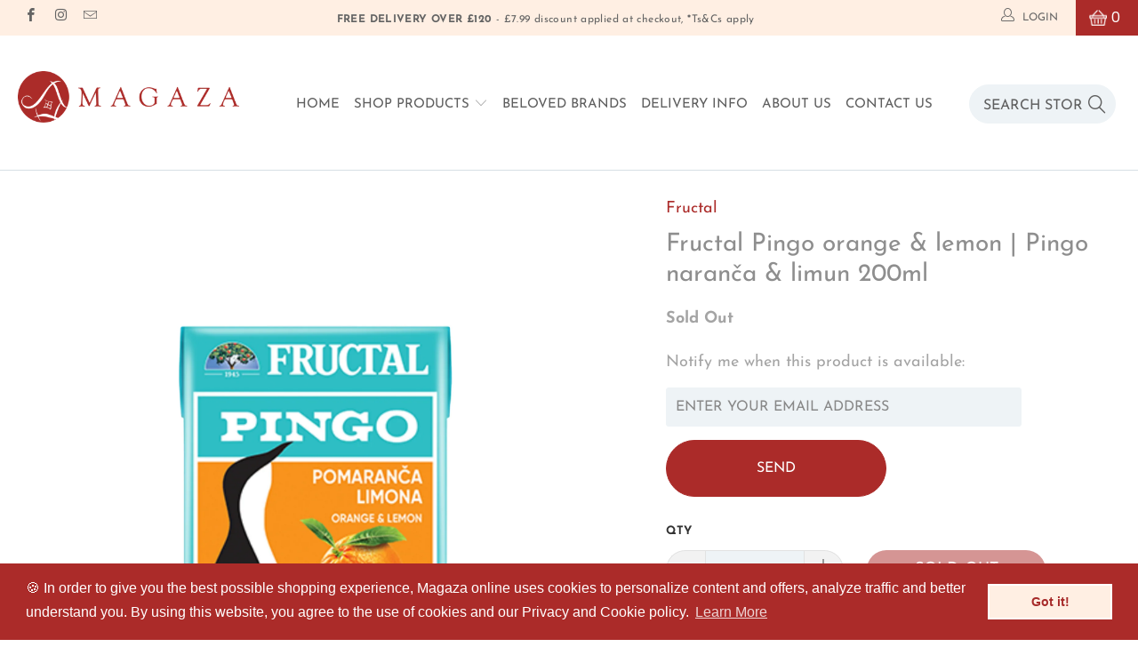

--- FILE ---
content_type: text/css
request_url: https://www.magazaonline.co.uk/cdn/shop/t/22/assets/custom.scss.css?v=136394784442421508421624580970
body_size: 4666
content:
.mg-flex{display:flex!important;align-content:center;justify-content:center}h2,h2.title{color:#8e8e8e;font-family:Josefin Sans;font-size:28px;line-height:34px;margin:0 0 24px}p{color:#a4a4a4;font-family:Josefin Sans;font-size:18px;line-height:26px;text-align:left}.mg-btn,.load-more .load-more__btn,input[type=submit].action_button,.caption-content .action_button{color:#fff!important;font-family:Josefin Sans;font-size:16px;line-height:1.4;padding:5px 7px;text-align:center;max-width:248px;min-width:248px;background-color:#ab2b29!important;border-color:#ab2b29;min-height:64px;-webkit-transition:all .3s ease-in-out;-moz-transition:all .3s ease-in-out;-o-transition:all .3s ease-in-out;transition:all .3s ease-in-out;-webkit-border-radius:50px!important;-moz-border-radius:50px!important;-o-border-radius:50px!important;border-radius:50px!important}.mg-btn:hover,.mg-btn:focus,.mg-btn:active,.load-more .load-more__btn:hover,.load-more .load-more__btn:focus,.load-more .load-more__btn:active,input[type=submit].action_button:hover,input[type=submit].action_button:focus,input[type=submit].action_button:active,.caption-content .action_button:hover,.caption-content .action_button:focus,.caption-content .action_button:active{background-color:transparent!important;color:#ab2b29!important;-webkit-transition:all .3s ease-in-out;-moz-transition:all .3s ease-in-out;-o-transition:all .3s ease-in-out;transition:all .3s ease-in-out}.mega-menu-1 .dropdown_column ul.dropdown_title{columns:1;-webkit-columns:1;-moz-columns:1}.mega-menu-1 .dropdown_column ul{columns:2;-webkit-columns:2;-moz-columns:2}.mega-menu-1 .dropdown_column ul li a,.mega-menu-1 .dropdown_column ul li a :hover{text-transform:uppercase}.mega-menu-1 .dropdown_column ul li a.new-red,.sidebar .toggle_list li a.new-red{color:#ae2a2b}.search_form input,.search_form input:active,.search_form input:focus,input[type=text],input[type=password],input[type=email],input[type=search],input[type=url],input[type=tel],input[type=number],input[type=date],input[type=month],input[type=week],input[type=time],input[type=range],input[type=color],select,textarea{color:#979797;font-family:Josefin Sans;font-size:16px;line-height:19px;background-color:#eef3f6;text-transform:uppercase;border-color:#eef3f6}.search_form input,.search_form input:active,.search_form input:focus{border-radius:24px;padding-top:3px}.main_nav_wrapper{border-bottom:1px solid #D6DFE4}.promo_banner__content p{margin:0;color:#646464!important;font-family:Josefin Sans!important;font-size:12px!important;padding:14px 0 11px 90px;letter-spacing:.38px;line-height:1.4!important;text-align:center}.sticky_nav--stick .nav a.mini_cart{height:93px!important}.sticky_nav--stick .nav ul.menu{padding-top:20px!important;padding-bottom:20px!important}.mini_cart:before{display:none}.mini_cart img{width:20px}.mini_cart .cart_count{color:#fff!important;font-family:Poppins;font-size:16px;letter-spacing:-.05px;line-height:25px;text-align:center}.cart_container.active_link .mini_cart,.cart_container.active_link .mini_cart span{background-color:#ab2c2a;color:#fff!important}.icon-user{display:flex;justify-content:center;align-items:center}.icon-user .top_bar a span{padding-bottom:0;padding-top:5px;height:auto;min-height:auto;padding-left:15px}.menu a.top_link,.menu a.dropdown_link{color:#5e5e5e;font-family:Josefin Sans;font-size:16px;line-height:normal;padding-top:17px}.vertical-menu{display:inline-block}.nav ul.menu{display:flex;align-items:center;justify-content:flex-end}.search-submit{top:12px}.logo-align--left .menu li.search_container{margin-left:31px}footer{padding:50px 0!important}footer h6{margin-bottom:16px!important}footer div.container{max-width:1510px}footer a,footer a:visited,footer p{color:#5e5e5e;font-family:Josefin Sans;font-size:16px;line-height:30px;text-transform:uppercase}footer li{margin-bottom:5px}footer p,footer a,footer li{line-height:1.2em}.footer a:hover,.footer a:active{color:#ab2b29!important}.mg-ftr-credit{max-width:100%;margin:0 auto;padding:0 2%;background-color:#fff}.mg-ftr-credit p,.mg-ftr-credit a{color:#a4a4a4;font-family:Josefin Sans;font-size:18px;line-height:26px}.mg-ftr-credit a:hover{color:#ab2c2a}.mg-ftr-credit .footer_credits{margin:0;border:0}.customers-login .feature_divider,.customers-register .feature_divider,.page-contact .feature_divider{display:none}.customers-login .collection_nav,.customers-register .collection_nav,.page-contact .collection_nav{margin-bottom:0!important}.customers-login input[type=submit].action_button,.customers-register input[type=submit].action_button,.page-contact input[type=submit].action_button{margin-top:35px}.customers-login .collection_nav h1,.customers-login h1,.customers-register .collection_nav h1,.customers-register h1,.page-contact .collection_nav h1,.page-contact h1{color:#8e8e8e;font-family:Josefin Sans;font-size:28px;line-height:34px;text-align:center;margin-bottom:40px;margin-top:60px}.customers-login form label,.customers-register form label,.page-contact form label{display:none}.customers-login .acceptsMarketing,.customers-register .acceptsMarketing,.page-contact .acceptsMarketing{display:flex;justify-content:center;align-items:center}.customers-login .acceptsMarketing label,.customers-register .acceptsMarketing label,.page-contact .acceptsMarketing label{display:inline-block;margin-bottom:0;line-height:normal;height:auto;color:#a4a4a4}.customers-login .acceptsMarketing input,.customers-register .acceptsMarketing input,.page-contact .acceptsMarketing input{height:auto;min-height:auto!important}.customers-login #create_customer,.customers-login #login_form,.customers-login #contact_form,.customers-register #create_customer,.customers-register #login_form,.customers-register #contact_form,.page-contact #create_customer,.page-contact #login_form,.page-contact #contact_form{width:620px;margin:0 auto 124px;left:0;right:0;float:none;display:table}.customers-login #create_customer .twelve,.customers-login #login_form .twelve,.customers-login #contact_form .twelve,.customers-register #create_customer .twelve,.customers-register #login_form .twelve,.customers-register #contact_form .twelve,.page-contact #create_customer .twelve,.page-contact #login_form .twelve,.page-contact #contact_form .twelve{display:block;max-width:100%;width:100%}.customers-login #create_customer input,.customers-login #create_customer textarea,.customers-login #login_form input,.customers-login #login_form textarea,.customers-login #contact_form input,.customers-login #contact_form textarea,.customers-register #create_customer input,.customers-register #create_customer textarea,.customers-register #login_form input,.customers-register #login_form textarea,.customers-register #contact_form input,.customers-register #contact_form textarea,.page-contact #create_customer input,.page-contact #create_customer textarea,.page-contact #login_form input,.page-contact #login_form textarea,.page-contact #contact_form input,.page-contact #contact_form textarea{color:#979797;text-align:center;font-family:Josefin Sans;font-size:16px;line-height:19px;background-color:#eef3f6;text-transform:none;padding:20px;min-height:64px;max-height:64px;-webkit-border-radius:7px;-moz-border-radius:7px;-o-border-radius:7px;border-radius:7px}.customers-login #create_customer input.btn,.customers-login #login_form input.btn,.customers-login #contact_form input.btn,.customers-register #create_customer input.btn,.customers-register #login_form input.btn,.customers-register #contact_form input.btn,.page-contact #create_customer input.btn,.page-contact #login_form input.btn,.page-contact #contact_form input.btn{text-transform:uppercase}.customers-login #create_customer textarea,.customers-login #login_form textarea,.customers-login #contact_form textarea,.customers-register #create_customer textarea,.customers-register #login_form textarea,.customers-register #contact_form textarea,.page-contact #create_customer textarea,.page-contact #login_form textarea,.page-contact #contact_form textarea{min-height:134px;resize:vertical;max-height:unset}.customers-login .mg-flx,.customers-register .mg-flx,.page-contact .mg-flx{margin:20px 0 0}.page-contact .offset-by-five,.customers-register .offset-by-five{width:100%!important;position:unset}.mg-forgot-newlink{display:flex;margin:0 auto;flex-direction:column;align-items:center;justify-content:center}.mg-forgot-newlink .mg-signup-field{margin:0;padding:0!important}.mg-forgot-newlink p,.mg-forgot-newlink a{color:#a4a4a4;font-family:Josefin Sans;font-size:16px;line-height:22px;text-align:center}.mg-forgot-newlink a:hover{color:#ab2c2a}.mg-reg-link{display:flex;align-items:center;justify-content:center;float:none;margin-top:10px}.mg-reg-link a{color:#a4a4a4}.mg-reg-link a:hover{color:#ab2b29}.customers-login #login_form{margin-bottom:45px}.detail-sections{padding:84px 0}.detail-sections .page-divider{display:none}.detail-sections .featured_text{max-width:817px;margin:0 auto}.detail-sections .description p{text-align:left}.detail-sections .collection_title{color:#ab2b29;text-align:left;font-family:Lora;font-size:34px;font-weight:700;line-height:43px;margin-bottom:24px}.detail-sections .container{max-width:1510px;margin:0 auto}.detail-sections .text-align--right{margin-right:0}.detail-sections .text-align--left{margin-left:0}.detail-sections .homepage_content p{text-align:center}#shopify-section-page-details-template .featured-link--section{margin-bottom:0!important;margin-top:7%!important}.blog .blog-title,.blog h1,.cart .blog-title,.cart h1{color:#8e8e8e;font-family:Josefin Sans;font-size:28px;line-height:1.2;padding:0;margin:50px 0 40px;float:none;text-align:center}.blog .twelve,.cart .twelve{width:100%;display:flex;justify-content:center;align-items:center;margin-right:auto;margin-left:auto}.blog .container{max-width:1838px}.mg-blog-box .blog_meta{margin:15px 0 6px}.mg-blog-box .blog_meta span{color:#dadada;font-family:Josefin Sans;font-size:14px;line-height:26px}.mg-blog-box h2 a{color:#5e5e5e;font-family:Josefin Sans;font-size:18px;line-height:22px}.mg-blog-box h2 a:hover{color:#ac2b29}.mg-blog-box .excerpt{margin:10px 0 15px}.mg-blog-box .excerpt span{color:#a4a4a4;font-family:Josefin Sans;font-size:18px;line-height:26px}.mg-blog-box a.mg-read-more-link{color:#e5e5e5}.mg-blog-box a.mg-read-more-link:hover{color:#ac2b29}.mg-blog-cover{display:flex;justify-content:flex-start;align-items:flex-start;flex-wrap:wrap}.mg-blog-cover br{display:none}.mg-blog-cover .mg-blog-box{flex:0 0 30%;margin:0 88px 40px 0!important;width:100%;float:none;display:inline-block}.mg-blog-cover .mg-blog-box:nth-child(3n){margin-right:0!important}.mg-blog-cover .mg-blg-img{display:inline-block;min-height:340px;max-height:340px;height:100%}.paginate{margin:20px 0 50px}.paginate .page a,.paginate .current,.paginate a.tag{line-height:1.4;padding:.5rem 1rem .4rem}.paginate .icon-right-arrow:before,.paginate .icon-left-arrow:before{font-size:14px;font-weight:700}.block__featured_collection h2.title{color:#8e8e8e;font-family:Josefin Sans;font-size:16px;line-height:19px;margin:0}.block__featured_collection .feature_divider{display:none}.cart_content_info h3 a,.prd_detail_info h3 a{opacity:.74;color:#000;font-family:Josefin Sans;font-size:20px;letter-spacing:-.14px;line-height:24px}.cart_content_info span,.prd_detail_info span{font-family:Josefin Sans;font-size:18px}.cart_content_info .modal_price .money,.prd_detail_info .modal_price .money{color:#ab2b29;font-family:Josefin Sans;font-size:17px;letter-spacing:.27px;line-height:20px}.cart_content_info{padding-left:20px}.caption .headline{color:#ab2b29;font-family:Lora;font-size:80px;font-weight:700;line-height:102px}.caption .subtitle p{color:#787878;font-family:Josefin Sans;font-size:24px;font-weight:300;line-height:29px}.caption .action_button{height:auto;min-height:auto;padding:20px 15px;line-height:normal}.caption .caption-content{max-width:55%}.slideshow-section .flickity-page-dots .dot{width:48px;border-radius:4px;background-color:#e0e3e6;margin-right:5px;height:8px;opacity:1!important}.slideshow-section .flickity-page-dots .is-selected{background-color:#ab2b29;opacity:1}.transparentBackground--false .flickity-prev-next-button .arrow{fill:#ab2c2a}.featured-collection-section .title,.product-wrap .title,.related-products__title .title{margin:30px 0 0!important;font-size:18px;text-align:center}.featured-collection-section .product-details .money,.product-wrap .product-details .money,.related-products__title .product-details .money{color:#ab2b29;font-family:Lora;font-size:20px;line-height:25px;text-align:left;font-weight:400}.featured-collection-section .product-details .price,.product-wrap .product-details .price,.related-products__title .product-details .price{text-align:left}.featured-collection-section .product-details .thumbnail-overlay,.product-wrap .product-details .thumbnail-overlay,.related-products__title .product-details .thumbnail-overlay{background-color:#f4f5f7}.featured-collection-section .product-details .title,.product-wrap .product-details .title,.related-products__title .product-details .title{text-align:left;color:#8e8e8e;font-family:Josefin Sans;font-size:18px;line-height:22px;text-transform:unset;margin:10px 0!important}.featured-collection-section .feature_divider,.product-wrap .feature_divider,.related-products__title .feature_divider{display:none}.related-products__title .title{margin:30px 0!important}.featured-promotions-section{background-color:#ffefe3;padding:65px 0 55px}.featured-promotions-section .feature-wrap{transform:unset!important;width:auto!important;left:unset!important;padding:6px 15px!important;background-color:#ab2b29;top:unset!important;bottom:40px}.featured-promotions-section .feature-wrap .title{color:#fff;margin:0;font-family:Lora;font-size:38px;font-weight:700;line-height:61px;text-align:right}.featured-promotions-section .feature-wrap .title:after{display:none!important}.featured-promotions-section .description p{color:#fff}.featured-promotions-section .featured-promotions{padding:0}.featured-promotions-section .feature-overlay{background-color:transparent!important}.featured-promotions-section .feature-section{margin:0 10px 20px}.featured-collection-section .title{color:#ab2b29}.page-details-section p{color:#a4a4a4;font-family:Josefin Sans;font-size:18px;line-height:26px}.page-details-section .detail-section-newsletter input{background-color:#eef3f6;border-radius:32px;color:#cacaca;font-family:Josefin Sans;font-size:16px;padding:15px 20px;height:auto;margin:0;min-height:64px;line-height:normal;min-width:393px;flex:0 0 auto}.page-details-section .detail-section-newsletter input[type=submit]{min-width:248px;margin-left:14px}.page-details-section .featured-link--section{margin-bottom:0!important}.page-details-section .info{width:100%}.page-details-section .contact-form{margin:40px 0}.page-details-section .social_icons{padding:0}.page-details-section .social_icons a{color:#a4a4a4}.page-details-section .social_icons a:hover{color:#ab2b29}.collection .thumbnail{margin-bottom:45px}.collection .load-more .load-more__btn{margin-bottom:35px}.product h1.product_name{color:#8e8e8e;font-family:Josefin Sans;font-size:28px;line-height:34px}.product .modal_price .money{color:#ab2b29;font-family:Lora;font-size:30px;line-height:38px}.product .modal_price .was_price{color:#a4a4a4;font-family:Josefin Sans;font-size:18px;line-height:26px}.product .prd_desc_label{color:#5e5e5e;font-family:Josefin Sans;font-size:18px;line-height:22px}.product p{color:#a4a4a4;font-family:Josefin Sans;font-size:18px;line-height:26px}.product .prd_detail_info{padding-left:30px}.product .product_form{max-width:unset}.product .product_form .purchase-details__buttons{display:inline-flex;max-width:unset;width:auto;flex:auto;margin-top:30px}.product .purchase-details__quantity{margin-right:20px;width:40%}.product .purchase-details{margin:25px 0 30px}.cart h1{margin-bottom:50px}.cart .action_button{margin-top:30px}.cart .secondary_button{text-decoration:underline;text-underline-position:under;border:0;padding:5px 0 10px;text-transform:uppercase;color:#ab2b29;font-family:Lora;font-size:14px;letter-spacing:3px;line-height:18px;text-align:center}.cart .subtotal p{color:#000;font-family:Josefin Sans;font-size:20px;letter-spacing:-.14px;line-height:24px}.cart .cart_savings span{opacity:.64;color:#000;font-family:Josefin Sans;font-size:17px;letter-spacing:-.24px;line-height:30px}.cart .eleven .section,.cart__blocks{margin-bottom:30px}.prd-share-sclcover{display:flex;align-items:center;justify-content:space-between}.prd-share-sclcover label{color:#5e5e5e;font-family:Josefin Sans;font-size:18px;line-height:22px}.prd-share-sclcover .social_buttons{margin:0;padding:0;border:0}.out-of-stock-text .prd_live_stock.out-stock-option{margin-bottom:12px;max-width:152px}.prd_live_stock{display:none!important;align-items:center;justify-content:flex-start;height:60px;border:1px solid #E9E9E9;background-color:#f7f7f7;margin-right:25px}.prd_live_stock .prd_live_stock_icon{width:48px;background-color:#63ab29;height:100%;display:flex;align-items:center;justify-content:center;font-size:33px;color:#fff;padding:6px 0 0}.prd_live_stock .prd_live_stock_icon.error{background-color:red}.prd_live_stock .prd_live_stock_txt{margin:0;padding:0 10px;color:#5e5e5e;font-family:Josefin Sans;font-size:14px;line-height:18px}.prd_wait_box{display:flex;align-items:center;justify-content:flex-start;margin:0 0 30px}.prd_wait_box .ord_clock_icon{line-height:normal}.prd_wait_box .ord_clock_icon img{width:18px}.prd_wait_box p{margin:0;display:flex;align-items:center}.prd_wait_box span{color:#ab2b29;font-family:Josefin Sans;font-size:18px;line-height:26px;margin-right:12px;display:inline-block}.prd_wait_box a{color:#a4a4a4;font-family:Josefin Sans;font-size:18px;line-height:26px;text-decoration:underline}.js-recently-viewed .products-slider{position:relative;max-width:1510px}.mg-contct-detail{border-top:1px solid #D6DFE4;padding-top:60px}.mg-contct-detail h4,.mg-contct-detail p{color:#8e8e8e;font-family:Josefin Sans;font-size:18px;line-height:28px;text-align:center;padding:0;margin:0;text-transform:uppercase}.mg-contct-detail h4{font-size:22px;color:#ab2b29;margin-bottom:10px}.mg-contct-detail .mg-contact-wrap{display:flex;align-items:flex-start;justify-content:space-between;flex-wrap:wrap;margin:56px auto;max-width:682px}.mg-contct-detail .mg-contact-left{flex:0 0 auto}.mg-contct-detail .mg-cnt-icon{margin-right:18px;display:inline-block}.mg-contct-detail .mg-cnt-icon img{width:21px}.mg-contct-detail .mg-cnt-mob-icon img{width:12px}.mg-contct-detail .mg-contact-right{flex:0 0 auto}.mg-contct-detail a{color:#a4a4a4;font-family:Josefin Sans;font-size:18px;line-height:26px;display:flex;align-items:center;line-height:normal;margin-top:15px}.mg-contct-detail label{color:#5e5e5e;font-family:Josefin Sans;font-size:18px;line-height:22px;margin-bottom:20px}.collection .sidebar__collection-filter input[type=checkbox]{display:inline}.collection .sidebar-wrap{border-color:transparent}.quick-shop .purchase-details__buttons.purchase-details__spb--false{margin-top:20px}.newsletter-popup .newsletter-popup__content .newsletter-info .newsletter #contact_form{margin:0 auto;width:100%}.newsletter-popup .newsletter-popup__content .newsletter-info .newsletter #contact_form .input-row{text-align:center;justify-content:center}.newsletter-popup .newsletter-popup__content .newsletter-info .newsletter #contact_form .input-row input{width:100%;float:none;display:block;flex:0 0 100%;min-height:64px;max-height:64px;text-align:center}.newsletter-popup .newsletter-popup__content .newsletter-info .newsletter #contact_form .input-row .action_button{float:none;width:100%;max-width:248px;display:block;margin-top:0}@media only screen and (max-width: 1850px){.blog .feature_divider{display:none}.mg-blog-cover .mg-blog-box{margin-right:78px!important}}@media only screen and (max-width: 1699px){.mg-blog-cover .mg-blog-box{margin:0 26px 20px!important}.mg-blog-cover .mg-blog-box:nth-child(3n){margin-right:26px!important}}@media only screen and (max-width: 1645px){.nav ul.menu li{padding-left:8px;padding-right:8px}}@media only screen and (max-width: 1599px){.mg-blog-cover .mg-blog-box{flex:0 0 29%}.page-details-section .detail-section-newsletter .input-row{flex-wrap:unset}.caption .headline{font-size:50px;line-height:1}.caption .subtitle p{font-size:20px;line-height:1.3;margin-bottom:5px}.homepage-slideshow .flickity-page-dots,.testimonial-section .flickity-page-dots{bottom:8px}}@media only screen and (max-width: 1500px){.main_nav_wrapper .main_nav div.logo a{padding-top:40px}}@media only screen and (max-width: 1461px){.menu a.top_link,.menu a.dropdown_link{font-size:15px}.nav ul.menu li{padding-left:5px;padding-right:5px}}@media only screen and (max-width: 1279px){.blog .blog-title,.blog h1{margin:20px 0 40px}.mg-blog-cover .mg-blog-box{flex:0 0 44%}.collection-template-section .container{width:100%;padding-left:20px;padding-right:20px}.product .prd_detail_info{padding-left:10px}.product h1.product_name{font-size:24px}.product .money{font-size:22px}.product .feature_divider{display:none}.product .purchase-details .purchase-details__buttons{margin-top:30px;margin-left:0}.prd_wait_box{flex-wrap:wrap;margin:20px 0 30px}.prd_wait_box p,.prd_wait_box a{flex:0 0 100%}.prd_wait_box p{margin-bottom:10px}.caption .headline{font-size:30px;line-height:1}.caption .subtitle p{font-size:18px}.caption .action_button{padding:15px 25px;max-width:unset;min-width:auto;width:auto!important}.featured-promotions-section .feature-wrap .title{font-size:23px;line-height:1.8}.menu-position--inline div.logo{padding-right:15px}.sticky_nav div.logo img{width:100%}.featured-promotions-section .feature-wrap{bottom:20px}.featured-promotions-section .description p{margin-bottom:0!important}.page-details-section .detail-section-newsletter .input-row{flex-wrap:wrap}#contact_form .action_button.sign_up{margin-top:20px;margin-left:0}.detail-sections .collection_title{font-size:28px;margin-bottom:4px}.page-details-section .contact-form{margin:20px 0}.page-details-section .detail-section-newsletter input{min-height:54px}.page-details-section p{font-size:16px;line-height:1.4}.logo-align--left .menu li.search_container{width:19%;margin-left:0}.sticky_nav--stick .nav ul.menu{padding-top:38px!important;padding-bottom:8px!important}.sticky_nav--stick .main_nav_wrapper .main_nav div.logo a{padding-top:25px}.sticky_nav--stick .main_nav div.logo a{padding-bottom:20px;padding-top:29px}.menu a.top_link,.menu a.dropdown_link{font-size:13px}.nav ul.menu{margin-left:0}.main_nav_wrapper .nav{width:82%}.main_nav_wrapper div.logo{width:18%}.nav ul.menu li{padding-left:3px;padding-right:3px}.main_nav_wrapper .nav ul.menu{padding-top:37px;padding-bottom:34px}.search_form input{font-size:11px}.search-submit{font-size:15px;right:14px}}@media only screen and (max-width: 1023px){.page-contact .contact-section .offset-by-three{left:0;right:0;width:100%}#recover-password{text-align:center}#recover-password .six{width:550px;margin:auto!important;left:0;right:0;max-width:550px;text-align:center;float:none;display:inline-block;position:unset}#recover-password p{text-align:center}#recover-password h4,#recover-password .h4{font-size:16px;text-align:center}.cart h1{margin:0 0 20px}.cart .secondary_button{margin:0}.cart__blocks{margin-top:0}.mg-blog-cover .mg-blog-box{flex:0 0 45%;margin:0 15px 20px!important}.blog .paginate{margin:20px 0}footer{padding:0!important}.standard--width .image-align--right .featured-link--margin,.standard--width .featured-link--half,.standard--width .featured-link--margin{width:100%!important}.page-details-section .info{padding-left:0!important}#shopify-section-page-details-template .featured-link--section{margin-top:20px!important}.product .product_gallery_nav{display:none}.product .prd_detail_info{padding-left:0;margin:0}.product .modal_price .money{font-size:22px;line-height:1.2}.prd_wait_box p,.prd_wait_box a{flex:0 0 40%}.caption .action_button{padding:0;color:#ab2b29!important;background-color:transparent!important;border:0!important;text-decoration:underline;margin-top:5px}#contact_form input.sign_up[type=submit]{margin:20px auto 0}.social-icon-no-js,.social-icon-no-js p{text-align:center}.detail-sections{padding:0}}@media only screen and (max-width: 1019px){.menu a.top_link,.menu a.dropdown_link{font-size:12px}}@media only screen and (max-width: 798px){.promo_banner__content p{padding:14px 0 11px}}@media only screen and (max-width: 767px){.container{width:100%;max-width:100%;padding-right:20px!important;padding-left:20px!important}.customers-login #create_customer,.customers-login #login_form,.customers-login #contact_form,.customers-register #create_customer,.customers-register #login_form,.customers-register #contact_form,.page-contact #create_customer,.page-contact #login_form,.page-contact #contact_form{width:100%;margin:0 auto 34px}.customers-login .collection_nav h1,.customers-login h1,.customers-register .collection_nav h1,.customers-register h1,.page-contact .collection_nav h1,.page-contact h1{margin-top:15px;font-size:24px}.page-contact .contact-section .offset-by-three{width:auto}.top_bar a.mini_cart span{color:#fff!important}.mg-contct-detail .mg-contact-left,.mg-contct-detail .mg-contact-right{flex:0 0 100%}.mg-contct-detail{max-width:100%;padding:50px 20px 10px}.customers-login #create_customer,.customers-login #login_form,.customers-login #contact_form,.customers-register #create_customer,.customers-register #login_form,.customers-register #contact_form,.page-contact #create_customer,.page-contact #login_form,.page-contact #contact_form{margin:0 auto 14px}.mg-contct-detail a,.mg-contct-detail label{justify-content:center;text-align:center}.mg-contct-detail .mg-contact-wrap{margin:36px auto}.mg-contct-detail .mg-contact-left{margin-bottom:36px}.mg-forgot-newlink{margin-bottom:20px}.customers-register .offset-by-five{margin:0}#recover-password .six{width:100%}.blog .blog-title,.blog h1,.cart .blog-title,.cart h1{font-size:24px}.cart_content_info h3 a,.prd_detail_info h3 a{font-size:18px}.cart_content_info{padding-left:10px}.mg-blog-cover .mg-blog-box{flex:0 0 100%;margin:0 0 20px!important}.blog .blog-title,.blog h1{margin:0 0 20px}.blog-section h2{font-size:23px}.mg-blog-box .excerpt span{font-size:16px}.mg-blog-box h2 a{font-size:17px}.detail-sections{padding:24px 0}.page-details h2,.page-details h2.title{font-size:24px}.page-details p{font-size:16px;line-height:24px}.page-details-section .info{padding:15px 0!important}.detail-sections .collection_title{margin-bottom:14px}.detail-sections .collection_title{font-size:28px;line-height:1.4}.detail-sections .description{margin:0!important}.sidebar-block h4.toggle{font-size:90%;padding:6px 0}.sidebar__collection-filter label{font-size:16px}#header a.mobile_logo img{max-width:90px}.js-recently-viewed-product .product-details .title{font-size:16px}.js-recently-viewed-product .product-details .money{font-size:14px}.prd_wait_box p,.prd_wait_box a{flex:0 0 100%}.product p{font-size:16px;line-height:1.4}.caption .caption-content{max-width:100%;text-align:center}.caption .subtitle p,.caption .headline{text-align:center}.homepage-slideshow .flickity-page-dots,.testimonial-section .flickity-page-dots{bottom:-2px}.caption .headline{font-size:24px}.page-details-section .detail-section-newsletter input{min-width:100%}.caption .subtitle{margin-bottom:8px}}@media only screen and (max-width: 424px){.customers-login .collection_nav h1,.customers-login h1,.customers-register .collection_nav h1,.customers-register h1,.page-contact .collection_nav h1,.page-contact h1{margin-top:5px;font-size:24px;margin-bottom:30px}.customers-login #create_customer input,.customers-login #create_customer textarea,.customers-login #login_form input,.customers-login #login_form textarea,.customers-login #contact_form input,.customers-login #contact_form textarea,.customers-register #create_customer input,.customers-register #create_customer textarea,.customers-register #login_form input,.customers-register #login_form textarea,.customers-register #contact_form input,.customers-register #contact_form textarea,.page-contact #create_customer input,.page-contact #create_customer textarea,.page-contact #login_form input,.page-contact #login_form textarea,.page-contact #contact_form input,.page-contact #contact_form textarea{min-height:54px;max-height:54px;padding:13px 10px;font-size:14px}.customers-login #create_customer textarea,.page-contact #contact_form textarea{min-height:100px;max-height:unset}.customers-login input[type=submit].action_button,.customers-register input[type=submit].action_button,.page-contact input[type=submit].action_button{margin-top:25px}.mg-contct-detail p{font-size:14px}.blog .blog-title,.blog h1,.cart .blog-title,.cart h1{font-size:20px}.collection .thumbnail{margin-bottom:15px}.mg-btn,.load-more .load-more__btn,input[type=submit].action_button,.caption-content .action_button{min-height:50px}.prd-share-sclcover label{display:none}.featured-promotions .feature-section.title-overlay-true .title{font-size:20px;line-height:1.2;margin:0!important}.page-details-section .detail-section-newsletter input{font-size:12px}.detail-sections .collection_title{font-size:24px}.featured-promotions-section .description p{font-size:14px}.featured-collection-section .title,.product-wrap .title,.related-products__title .title{margin:10px 0 0!important}}@media only screen and (max-width: 374px){.featured-collection-section .product-details .title,.product-wrap .product-details .title,.related-products__title .product-details .title{font-size:14px;line-height:1.2;margin:0 0 5px!important}.featured-collection-section .product-details .money,.product-wrap .product-details .money,.related-products__title .product-details .money{font-size:15px}.product h1.product_name{font-size:20px;line-height:1.5;margin-bottom:7px}.product_gallery{padding-bottom:20px}.product p{margin:0}.product .prd_desc_label{font-size:16px}.prd_live_stock{margin-right:5px}.product .purchase-details__quantity{margin-right:0;margin-top:10px}.product .purchase-details .purchase-details__buttons{margin-top:10px;margin-left:0}.share-btn{margin-right:2px}}.footer .footer-menu-wrap .footer_content span.right.icon-down-arrow,.footer .footer-menu-wrap .footer_menu span.right.icon-down-arrow{display:none}.footer .footer-menu-wrap .footer_content .toggle_content,.footer .footer-menu-wrap .footer_menu .toggle_content{display:block}.product-accordion-item{overflow-x:hidden}.product-accordion-heading{background:#ab2b29;color:#fff;display:inline-block;line-height:1;padding:8px 8px 4px;position:relative;cursor:pointer;font-size:14px}.product-accordion-heading:before{content:"";position:absolute;top:50%;transform:translateY(-50%);left:0;right:-9999em;height:1px;background:#ab2b29;z-index:-1}.product-accordion-content p{color:#000}.prd-AccordionItem_TableCellHeading{font-weight:400}.product-accordion-item table th,.product-accordion-item table td{padding:14px 10px 10px}#recover_email input[type=email]{text-transform:none}.login-subheading{width:100%;max-width:620px;margin:0 auto}.page-contact #contact_form input[type=submit]{text-transform:uppercase}
/*# sourceMappingURL=/cdn/shop/t/22/assets/custom.scss.css.map?v=136394784442421508421624580970 */


--- FILE ---
content_type: text/javascript
request_url: https://www.magazaonline.co.uk/cdn/shop/t/22/assets/booster.js?v=182003219741317467361623938938
body_size: 11461
content:
(function(I,F){typeof window[function(){var K="s",N="port",w="ex";return w+N+K}()]=="object"&&typeof window.module!="undefined"?window.module.exports=F():function(){var ci="on",_="i",c="t",m="func";return m+c+_+ci}()==typeof window.define&&window[function(){var y="e",g="fin",C="de";return C+g+y}()][function(){var Ic="d",Us="m",h="a";return h+Us+Ic}()]?window.define(F):I.baMet=F()})(this,function(){function I(){return X.urlPrefix+X.baEvsUrl}function F(I2){return Object[function(){var hh="eys",RT="k";return RT+hh}()](I2)[function(){var q="h",CL="gt",o="n",y="e",re="l";return re+y+o+CL+q}()]===0}function E(){return(X[function(){var c="acon",aK="useBe";return aK+c}()]||X[function(){var Jv="lyNow",v="app";return v+Jv}()])&&F(X[function(){var bd="s",L="der",QG="hea";return QG+L+bd}()])&&t&&function(){var kr="ed",m="in",Y="ndef",C="u";return C+Y+m+kr}()!=typeof window.navigator.sendBeacon&&!X[function(){var o="ls",$Jt="a",jS="ti",wx="eden",Q0="withCr";return Q0+wx+jS+$Jt+o}()]}function U(){for(var I2;I2=bY.shift();)I2();kH=!0}function l(I2){kH?I2():bY.push(I2)}function s(I2,F2){var E2=I2.matches||I2.matchesSelector||I2[function(){var G="Selector",Xn="mozMatches";return Xn+G}()]||I2.msMatchesSelector||I2[function(){var jH="ctor",q="ele",o="chesS",n="Mat",XW="o";return XW+n+o+q+jH}()]||I2[function(){var zU="r",A0="lecto",f="tchesSe",_J="webkitMa";return _J+f+A0+zU}()];return E2?E2[function(){var v="y",nY="pl",gF="ap";return gF+nY+v}()](I2,[F2]):(oB[function(){var xi="g",Cv="o",Ix="l";return Ix+Cv+xi}()]("Unable to match"),!1)}function D(I2,F2){var E2=[];for(window[function(){var DC="J";return DC}()]=0;window.J<F2[function(){var RO="s",$="tem",ud="i";return ud+$+RO}()][function(){var c="h",T$="gt",FV="en",lm="l";return lm+FV+T$+c}()];window[function(){var w="J";return w}()]++){var U2=F2.items[window[function(){var y4="J";return y4}()]];E2.push({id:U2[function(){var o="d",a="i";return a+o}()],properties:U2.properties,quantity:U2.quantity,variant_id:U2.variant_id,product_id:U2[function(){var k="d",Ee="ct_i",h2="u",e5="od",xy="pr";return xy+e5+h2+Ee+k}()],final_price:U2[function(){var i8="_price",C="l",f="na",xz="i",CR="f";return CR+xz+f+C+i8}()],image:U2[function(){var yj="age",jH="im";return jH+yj}()],handle:U2.handle,title:U2[function(){var Y="e",P="l",ca="tit";return ca+P+Y}()]})}return{token:I2,total_price:F2.total_price,items:E2,currency:F2.currency}}function O(I2){oB[function(){var LJ="g",a="o",zOu="l";return zOu+a+LJ}()](I2),I2[function(){var W="l",N3="r",DD="_u";return DD+N3+W}()].indexOf(function(){var uH="dd",ib="t/a",hg="r",L="/ca";return L+hg+ib+uH}())>=0?oB[function(){var q="ta",ii="a",Z="artD",$="getC";return $+Z+ii+q}()](function(I3){oB.log(I3),oB.setCartAttributes(!0,I3)}):oB.setCartAttributes(!0,I2.response)}function R(){try{var I2=XMLHttpRequest[function(){var _="otype",pv="rot",k="p";return k+pv+_}()].open;XMLHttpRequest.prototype[function(){var eU="n",Hv="e",c="op";return c+Hv+eU}()]=function(){this[function(){var y="Listener",nt="addEvent";return nt+y}()]("load",function(){this[function(){var kd="rl",IC="u",SR="_";return SR+IC+kd}()]&&this._url.search(/cart.*js/)>=0&&function(){var uQ="T",m="E",P="G";return P+m+uQ}()!=this._method&&(oB[function(){var eA="g",hl="o",Nu="l";return Nu+hl+eA}()]("its a cart endpoint thats not a get request"),O(this))}),I2.apply(this,arguments)}}catch(F2){oB[function(){var u="g",C6="o",a="l";return a+C6+u}()](F2),oB.log("error catching ajax cart")}}function h(I2){window[function(){var o7="pps",yx="erA",A$="t",z="Boos";return z+A$+yx+o7}()][function(){var $d="n",hT="mo",vL="m",rn="co";return rn+vL+hT+$d}()].cart=D(I2,window[function(){var x6="Apps",pO="r",hI="Booste";return hI+pO+x6}()][function(){var J="n",y="o",Uf="comm";return Uf+y+J}()][function(){var p="t",Wi="r",Cd="ca";return Cd+Wi+p}()])}function j(I2){document.readyState==="interactive"||document[function(){var ll="e",nc="at",fW="ySt",r9="ad",y7="re";return y7+r9+fW+nc+ll}()]==="complete"?I2():document[function(){var G="ner",qw="te",C="is",$D="addEventL";return $D+C+qw+G}()]("DOMContentLoaded",I2)}function M(){return function(){var aw="x",XO="xxyxxxxxxxxxxxxxx",W="4x",AT="xxxxxxxxxxxx";return AT+W+XO+aw}().replace(/[xy]/g,function(I2){var F2=16*Math.random()|0;return(I2=="x"?F2:3&F2|8)[function(){var o="g",a="in",q="toStr";return q+a+o}()](16)})+Math[function(){var GA="r",y="oo",uW="l",vg="f";return vg+uW+y+GA}()](Date[function(){var yy="w",G="o",CH="n";return CH+G+yy}()]())[function(){var q="ng",p="oStri",w="t";return w+p+q}()]()}function Q(){X[function(){var sf="s",C="e",eB="i",LS="ok",i="o",It="c";return It+i+LS+eB+C+sf}()]&&t&&oB[function(){var L="e",Y="ki",dQ="etCoo",Uk="s";return Uk+dQ+Y+L}()]("baMet_baEvs",window.JSON.stringify(d),1)}function B(){var I2=document[function(){var n="ctor",n$="le",vA="querySe";return vA+n$+n}()]("meta[name=csrf-token]");return I2&&I2[function(){var P="ent",z9="cont";return z9+P}()]}function uA(){var I2=document[function(){var VM="or",kO="t",eU="rySelec",AS="que";return AS+eU+kO+VM}()](function(){var P="param]",G="-",X_="me=csrf",L="na",xl="eta[",q="m";return q+xl+L+X_+G+P}());return I2&&I2[function(){var kh="t",Uf="n",J="te",Tc="on",Fk="c";return Fk+Tc+J+Uf+kh}()]}function g(I2){var F2=B();F2&&I2[function(){var hU="er",p6="ead",a="stH",u="que",C="setRe";return C+u+a+p6+hU}()](function(){var Kz="Token",Ha="F-",CW="CSR",G="X-";return G+CW+Ha+Kz}(),F2)}function Oa(I2){var F2=I2;return F2.common=window[function(){var bV="s",vK="rApp",Z="ooste",Y="B";return Y+Z+vK+bV}()].common,F2}function V(F2){l(function(){oB[function(){var J="st",P="dReque",Jk="sen";return Jk+P+J}()](I(),Oa(F2),function(){for(var I2=0;I2<d.length;I2++)if(d[I2].id==F2[function(){var _="d",Xi="i";return Xi+_}()]){d[function(){var $="e",z="c",c="spli";return c+z+$}()](I2,1);break}Q()})})}function N(F2){l(function(){var E2=Oa(F2),U2=uA(),l2=B();U2&&l2&&(E2[U2]=l2),window.navigator[function(){var Mi="acon",Jl="sendBe";return Jl+Mi}()](I(),window[function(){var G="SON",QB="J";return QB+G}()][function(){var W="y",c="ingif",q="tr",qM="s";return qM+q+c+W}()](E2))})}function H(I2){E()?N(I2):(d.push(I2),Q(),setTimeout(function(){V(I2)},1e3))}function T(){return window.location.pathname}function sR(I2){return I2&&I2[function(){var QS="h",P="t",WH="ng",yZ="e",za="l";return za+yZ+WH+P+QS}()]>0?I2:null}function e(I2){for(var F2 in I2)I2[function(){var jK="y",ya="rt",DA="OwnPrope",u="has";return u+DA+ya+jK}()](F2)&&I2[F2]===null&&delete I2[F2];return I2}function QN(I2){var F2=I2.target;return e({tag:F2.tagName.toLowerCase(),id:sR(F2[function(){var tG="d",e2="i";return e2+tG}()]),class:sR(F2.className),page:T()})}function A(){r=oB[function(){var G="tId",q="i",p="getVis";return p+q+G}()]();var I2=new Date,F2=new Date,E2=2;F2[function(){var f="s",kM="Hour",P="UTC",a="set";return a+P+kM+f}()](23,59,59,59);var U2=(F2-I2)/1e3,l2=U2/60;return(l2>m3||U2<E2)&&(l2=m3),(!r||U2<E2)&&(r=M()),oB[function(){var OC="e",w="Cooki",YR="set";return YR+w+OC}()]("baMet_visit",r,l2),r}function kl(){if(kH=!1,r=A(),x=oB[function(){var su="torId",Rr="getVisi";return Rr+su}()](),_e=oB[function(){var W="ookie",Q0="C",ly="et",t4="g";return t4+ly+Q0+W}()]("baMet_apply"),X[function(){var hN="s",k="okie",G="o",fv="c";return fv+G+k+hN}()]===!1||X[function(){var wC="s",P="isit",z="applyV";return z+P+wC}()]===!1)oB.log(function(){var p="led",m4="plying disab",MP="it ap",m="Vis";return m+MP+m4+p}()),U();else if(r&&x&&!_e)oB.log("Active visit"),U();else if(oB[function(){var rJ="e",$x="ooki",_z="tC",c="e",fW="g";return fW+c+_z+$x+rJ}()](function(){var $Z="t",f="si",lE="vi",CB="baMet_";return CB+lE+f+$Z}())){oB.log(function(){var f6="ed",N3="rt",pM="a",kB="t st",Y7="si",Qx="i",Rs="V";return Rs+Qx+Y7+kB+pM+N3+f6}()),x||(x=M(),window.localStorage.setItem("baMet_visitor",x));var I2=new Date,F2=I2[function(){var Jy="g",R5="rin",q="oISOSt",C="t";return C+q+R5+Jy}()]().slice(0,10),E2={shop_id:window[function(){var $="Apps",JT="r",Wr="ste",Ji="Boo";return Ji+Wr+JT+$}()].common[function(){var Oh="p",M$="o",yS="h",QQ="s";return QQ+yS+M$+Oh}()][function(){var Y="d",L="i";return L+Y}()],name:function(){var ZW="t",mV="visi",AP="create_";return AP+mV+ZW}(),params:{user_agent:navigator[function(){var w="gent",LU="userA";return LU+w}()],landing_page:window[function(){var u="ion",UQ="at",Un="loc";return Un+UQ+u}()][function(){var Kn="f",uG="hre";return uG+Kn}()],screen_width:window[function(){var Hk="n",WP="ee",ni="r",zg="c",QA="s";return QA+zg+ni+WP+Hk}()].width,screen_height:window.screen.height},timestamp:window.parseInt(I2.getTime()),date:F2,hour:I2.getUTCHours(),id:M(),visit_token:r,visitor_token:x,app:"ba"};for(var l2 in document[function(){var M7="rer",Z="refer";return Z+M7}()].length>0&&(E2.referrer=document.referrer),X[function(){var _R="s",PN="tParam",y="i",nh="is",X5="v";return X5+nh+y+PN+_R}()])X.visitParams.hasOwnProperty(l2)&&(E2[l2]=X.visitParams[l2]);oB[function(){var i="g",r8="o",nU="l";return nU+r8+i}()](E2),window[function(){var eg="pps",J_="erA",AM="ost",K="Bo";return K+AM+J_+eg}()].sessions_enabled&&H(E2),oB.destroyCookie("baMet_apply"),U()}else oB[function(){var v="g",i="o",TI="l";return TI+i+v}()]("baCookies disabled"),U()}var S={set:function(I2,F2,E2,U2){var l2="",s2="";if(E2){var D2=new Date;D2[function(){var z="ime",kw="etT",o="s";return o+kw+z}()](D2[function(){var u="ime",df="getT";return df+u}()]()+60*E2*1e3),l2=function(){var G="=",Xt="xpires",_E=" e",WI=";";return WI+_E+Xt+G}()+D2.toGMTString()}U2&&(s2="; domain="+U2),document[function(){var Yr="kie",R1="oo",u8="c";return u8+R1+Yr}()]=I2+"="+window[function(){var NI="e",_g="p",c5="esca";return c5+_g+NI}()](F2)+l2+s2+function(){var My="/",tv="=",p=" path",Rw=";";return Rw+p+tv+My}()},get:function(I2){var F2,E2,U2=I2+"=",l2=document.cookie.split(function(){var wy=";";return wy}());for(F2=0;F2<l2.length;F2++){for(E2=l2[F2];function(){var FN=" ";return FN}()===E2.charAt(0);)E2=E2.substring(1,E2[function(){var gJ="th",z="leng";return z+gJ}()]);if(E2[function(){var Z="exOf",zs="ind";return zs+Z}()](U2)===0)return unescape(E2[function(){var $="g",K="n",OF="i",UX="ubstr",q="s";return q+UX+OF+K+$}()](U2.length,E2.length))}return null}},X={urlPrefix:"",visitsUrl:function(){var Z="om/prod/api/appstats",P="t-2.amazonaws.c",G="https://u0altfd679.execute-api.us-wes";return G+P+Z}(),baEvsUrl:function(){var p="onaws.com/prod/api/appstats",FZ="maz",_3=".a",q="ltfd679.execute-api.us-west-2",I4="https://u0a";return I4+q+_3+FZ+p}(),page:null,useBeacon:!0,startOnReady:!0,applyVisits:!0,cookies:!0,cookieDomain:null,headers:{},visitParams:{},withCredentials:!1},oB=window.baMet||{};oB[function(){var Yg="e",u="gur",_="confi";return _+u+Yg}()]=function(I2){for(var F2 in I2)I2.hasOwnProperty(F2)&&(X[F2]=I2[F2])},oB.configure(oB);var r,x,_e,tL=window[function(){var Ah="ry",c="jQue";return c+Ah}()]||window[function(){var $="to",cC="Zep";return cC+$}()]||window[function(){var K5="$";return K5}()],m3=30,b=1*(1*(2*(1*(4*(1*30328+4448)+16903)+22172)+54238)+254971)+385633,kH=!1,bY=[],t=typeof window.JSON!="undefined"&&function(){var m="d",i="e",xZ="n",vD="i",l6="undef";return l6+vD+xZ+i+m}()!=typeof window.JSON[function(){var W6="y",cf="ingif",yY="str";return yY+cf+W6}()],d=[];oB[function(){var Ws="kie",o1="tCoo",bh="e",v="s";return v+bh+o1+Ws}()]=function(I2,F2,E2){S[function(){var Ek="t",lh="e",IZ="s";return IZ+lh+Ek}()](I2,F2,E2,X.cookieDomain||X.domain)},oB[function(){var DX="e",NP="Cooki",ns="t",H5="ge";return H5+ns+NP+DX}()]=function(I2){return S[function(){var Cw="t",w="e",cE="g";return cE+w+Cw}()](I2)},oB.destroyCookie=function(I2){S.set(I2,"",-1)},oB[function(){var W0="g",Gz="o",J="l";return J+Gz+W0}()]=function(I2){oB[function(){var gn="ookie",m1="tC",s3="ge";return s3+m1+gn}()]("baMet_debug")&&window[function(){var Es="ole",K="cons";return K+Es}()].log(I2)},oB.onBaEv=function(I2,F2,E2){document[function(){var _a="stener",IA="i",LT="addEventL";return LT+IA+_a}()](I2,function(I3){s(I3.target,F2)&&E2(I3)})},oB.sendRequest=function(I2,F2,E2){try{if(t)if(tL&&typeof tL[function(){var Uh="x",TB="a",z="j",L="a";return L+z+TB+Uh}()]=="function")tL.ajax({type:"POST",url:I2,data:window[function(){var EX="N",K1="O",na="JS";return na+K1+EX}()][function(){var Wx="ify",Zg="ng",LVO="stri";return LVO+Zg+Wx}()](F2),contentType:"application/json; charset=utf-8",beforeSend:g,complete:function(I3){I3.status==200&&E2(I3)},headers:X[function(){var bD="s",hj="r",fP="eade",W="h";return W+fP+hj+bD}()],xhrFields:{withCredentials:X.withCredentials}});else{var U2=new XMLHttpRequest;for(var l2 in U2.open(function(){var Qw="ST",AL="O",hD="P";return hD+AL+Qw}(),I2,!0),U2[function(){var RA="ials",nK="redent",y3="hC",k="t",f4="wi";return f4+k+y3+nK+RA}()]=X[function(){var uC="entials",O8="withCred";return O8+uC}()],U2.setRequestHeader("Content-Type","application/json"),X.headers)X[function(){var mX="ers",dC="ead",o="h";return o+dC+mX}()].hasOwnProperty(l2)&&U2[function(){var a="estHeader",XP="qu",w="etRe",Id="s";return Id+w+XP+a}()](l2,X.headers[l2]);U2[function(){var Wk="d",vU="a",HK="onlo";return HK+vU+Wk}()]=function(){U2[function(){var XN="atus",P7="st";return P7+XN}()]===200&&E2(U2[function(){var rR="onse",Iw="sp",bR="re";return bR+Iw+rR}()])},g(U2),U2.send(window.JSON[function(){var Ka="y",FH="f",U0="gi",B$="strin";return B$+U0+FH+Ka}()](F2))}}catch(s2){}},oB.getCartData=function(I2){try{if(t)if(tL&&function(){var j5="on",a="uncti",k="f";return k+a+j5}()==typeof tL[function(){var As="ax",z="j",hL="a";return hL+z+As}()])tL[function(){var ks="ax",ro="j",f="a";return f+ro+ks}()]({type:"GET",url:"/cart.js?ba_request=1",data:{},dataType:"json",complete:function(F3){F3[function(){var dx="s",fd="u",K="stat";return K+fd+dx}()]==200&&(F3.responseText?I2(F3.responseText):I2(F3))}});else{var F2=new XMLHttpRequest;F2.onreadystatechange=function(){F2.readyState===4&&F2.status===200&&I2(F2.responseText)},F2.open(function(){var BR="T",Ja="E",ky="G";return ky+Ja+BR}(),function(){var uG="1",n="st=",g3="e",y=".js?ba_requ",nB="art",SR="/c";return SR+nB+y+g3+n+uG}(),!1),F2.send(null)}}catch(E2){}},oB[function(){var eW="d",Ug="ncCsI",n="sy";return n+Ug+eW}()]=function(){var I2=oB[function(){var At="kie",E$="etCoo",CG="g";return CG+E$+At}()]("baMet_cs_id");return I2||(I2=M()),oB.setCookie("baMet_cs_id",I2,1*14071+6089),I2},oB.getVisitId=oB.getVisitToken=function(){return oB[function(){var Mc="e",sf="Cooki",f="get";return f+sf+Mc}()](function(){var i3="t",Ix="_visi",y="baMet";return y+Ix+i3}())},oB[function(){var UM="Id",o="r",Fz="Visito",XO="get";return XO+Fz+o+UM}()]=oB.getVisitorToken=function(){return window.localStorage.getItem("baMet_visitor")},oB[function(){var cY="Id",f="stomer",x_="getCu";return x_+f+cY}()]=function(){return window.localStorage.getItem("baMet_customer_id")},oB[function(){var F7="min",ZZ="d",k="sA",yo="i";return yo+k+ZZ+F7}()]=function(){return oB[function(){var nI="e",mM="i",w="tCook",lk="ge";return lk+w+mM+nI}()]("ba_admin")},oB[function(){var Yp="et",mX="s",X5="re";return X5+mX+Yp}()]=function(){return oB[function(){var Aa="e",ZP="yCooki",vS="destro";return vS+ZP+Aa}()]("baMet_visit"),window.localStorage.removeItem(function(){var X8="r",C="isito",qw="et_v",K="baM";return K+qw+C+X8}()),oB[function(){var Bd="kie",lG="oyCoo",bz="tr",w="des";return w+bz+lG+Bd}()](function(){var oA="vs",nd="E",vN="ba",pA="baMet_";return pA+vN+nd+oA}()),oB[function(){var oJ="e",J2="Cooki",L3="destroy";return L3+J2+oJ}()](function(){var jM="ply",G7="_ap",z="aMet",VJ="b";return VJ+z+G7+jM}()),!0},oB[function(){var oo="ug",fT="eb",ME="d";return ME+fT+oo}()]=function(I2){return I2===!1?oB.destroyCookie("baMet_debug"):oB[function(){var TF="kie",Y="oo",jp="setC";return jp+Y+TF}()](function(){var Rc="debug",Gv="baMet_";return Gv+Rc}(),function(){var W="t";return W}(),1*431346+94254),!0},oB[function(){var mi="rInfo",gI="e",Ks="ws",gf="getBro";return gf+Ks+gI+mi}()]=function(){return{options:[],header:[navigator[function(){var fG="m",W_="atfor",Y="pl";return Y+W_+fG}()],navigator[function(){var ga="t",ba="n",W="ge",V8="userA";return V8+W+ba+ga}()],navigator.appVersion,navigator[function(){var z="r",er="do",dj="ven";return dj+er+z}()],window.opera],dataos:[{name:"Windows Phone",value:function(){var gU=" Phone",sz="Windows";return sz+gU}(),version:function(){var DK="S",y="O";return y+DK}()},{name:"Windows",value:"Win",version:"NT"},{name:function(){var _G="ne",IJ="iPho";return IJ+_G}(),value:"iPhone",version:function(){var Ng="S",a="O";return a+Ng}()},{name:"iPad",value:function(){var bU="d",Pa="a",M$="iP";return M$+Pa+bU}(),version:"OS"},{name:function(){var TJ="id",z4="o",fe="r",Lw="And";return Lw+fe+z4+TJ}(),value:function(){var YB="d",mr="roi",Ri="nd",VZ="A";return VZ+Ri+mr+YB}(),version:"Android"},{name:"Mac OS",value:function(){var B2="c",Zu="a",Lt="M";return Lt+Zu+B2}(),version:function(){var bu="X",U9="S ",QU="O";return QU+U9+bu}()},{name:function(){var pq="ux",J_="n",Kc="i",YY="L";return YY+Kc+J_+pq}(),value:function(){var Sp="ux",NI="n",mQ="Li";return mQ+NI+Sp}(),version:"rv"},{name:"Palm",value:function(){var i9="m",VY="Pal";return VY+i9}(),version:function(){var b6="OS",L="Palm";return L+b6}()}],databrowser:[{name:"Chrome",value:"Chrome",version:function(){var wj="e",AX="m",Kw="Chro";return Kw+AX+wj}()},{name:"Firefox",value:function(){var qt="x",pi="fo",XJ="e",UZ="ir",vu="F";return vu+UZ+XJ+pi+qt}(),version:"Firefox"},{name:function(){var Nh="fari",tG="Sa";return tG+Nh}(),value:"Safari",version:"Version"},{name:function(){var aU="Explorer",Gn="Internet ";return Gn+aU}(),value:function(){var l7="E",SZ="MSI";return SZ+l7}(),version:"MSIE"},{name:function(){var A9="a",kE="r",Dx="Ope";return Dx+kE+A9}(),value:"Opera",version:function(){var AE="ra",NU="e",Ts="Op";return Ts+NU+AE}()},{name:function(){var aS="erry",Qo="BlackB";return Qo+aS}(),value:function(){var tl="C",Gp="D",Kh="L",Gv="C";return Gv+Kh+Gp+tl}(),version:function(){var lW="C",Wr="LD",QuY="C";return QuY+Wr+lW}()},{name:"Mozilla",value:"Mozilla",version:function(){var Vd="la",ja="l",Mj="Mozi";return Mj+ja+Vd}()}],init:function(){var I2=this.header.join(function(){var hi=" ";return hi}());return{os:this[function(){var iL="m",v2="te",Vw="chI",wr="mat";return wr+Vw+v2+iL}()](I2,this[function(){var $A="s",MC="ao",aj="at",X6="d";return X6+aj+MC+$A}()]),browser:this.matchItem(I2,this.databrowser),tz_offset:new Date().getTimezoneOffset()/60}},matchItem:function(I2,F2){var E2,U2,l2,s2=0,D2=0;for(s2=0;s2<F2[function(){var ci="ngth",xz="le";return xz+ci}()];s2+=1)if(new window.RegExp(F2[s2].value,function(){var tt="i";return tt}()).test(I2)){if(E2=new window[function(){var T3="xp",vG="gE",tr="e",ez="R";return ez+tr+vG+T3}()](F2[s2][function(){var vn="n",T4="rsio",$2n="e",gl="v";return gl+$2n+T4+vn}()]+function(){var V6="]+)",FF="d._",_c=";]([\\",dg="[- /:";return dg+_c+FF+V6}(),function(){var gE="i";return gE}()),l2="",(U2=I2[function(){var v3="ch",MB="at",J0="m";return J0+MB+v3}()](E2))&&U2[1]&&(U2=U2[1]),U2)for(U2=U2[function(){var db="it",UL="l",wf="p",Vr="s";return Vr+wf+UL+db}()](/[._]+/),D2=0;D2<U2[function(){var e3="ngth",aG="e",tF="l";return tF+aG+e3}()];D2+=1)l2+=D2===0?U2[D2]+function(){var MOg=".";return MOg}():U2[D2];else l2=function(){var W1="0";return W1}();return F2[s2].name}return{name:"unknown",version:0}}}[function(){var KT="nit",Eb="i";return Eb+KT}()]()},oB.apply=function(I2,F2,E2){try{var U2=new Date,s2=U2.toISOString()[function(){var V8="e",pK="c",Zh="sli";return Zh+pK+V8}()](0,10),D2={shop_id:window.BoosterApps[function(){var vl="mon",VI="com";return VI+vl}()][function(){var Hd="hop",Uo="s";return Uo+Hd}()].id,name:I2,params:F2||{},timestamp:window.parseInt(U2.getTime()),date:s2,hour:U2.getUTCHours(),id:M(),app:E2};l(function(){X.cookies&&!oB[function(){var yf="d",WC="VisitI",pm="et",rw="g";return rw+pm+WC+yf}()]()&&kl(),l(function(){oB.log(D2),D2.visit_token=oB[function(){var Bn="isitId",z="getV";return z+Bn}()](),D2.visitor_token=oB.getVisitorId(),H(D2)})})}catch(O2){oB.log(O2),oB[function(){var BOa="g",GJ="o",MO="l";return MO+GJ+BOa}()](function(){var uIH="g",si="plyin",CJ="p",w="or a",WA="err";return WA+w+CJ+si+uIH}())}return!0},oB[function(){var HW="w",dG="PageVie",l1="apply";return l1+dG+HW}()]=function(I2){var F2=oB[function(){var OK="h",Y="as",C="_h",Qk="ge",eR="pa";return eR+Qk+C+Y+OK}()];if(I2)for(var E2 in I2)I2.hasOwnProperty(E2)&&(F2[E2]=I2[E2]);oB[function(){var rI="y",QW="pl",w="ap";return w+QW+rI}()](function(){var W7="iew",VOY="v",Cj="_",Z_="page";return Z_+Cj+VOY+W7}(),F2,function(){var kx="a",Nc="b";return Nc+kx}())},oB.applyAppClicks=function(){oB[function(){var d_="aEv",Gb="nB",z="o";return z+Gb+d_}()]("click",".ba-met-handler",function(I2){try{var F2=I2[function(){var eo="et",kI="arg",zl="t";return zl+kI+eo}()],E2=F2.getAttribute("data-ba-met-name");if(E2){var U2=QN(I2),l2=F2.getAttribute(function(){var iH="p",dU="ap",Y5="-ba-met-",QF="a",gd="dat";return gd+QF+Y5+dU+iH}());if(U2.text=function(){var jK="t",Ko="pu",Of="in";return Of+Ko+jK}()==U2.tag?F2.value:(F2[function(){var Q5="ent",UI="tCont",aD="tex";return aD+UI+Q5}()]||F2.innerText||F2.innerHTML).replace(/[\s\r\n]+/g," ")[function(){var hy="m",w="tri";return w+hy}()](),U2[function(){var r_="f",kk="re",Lf="h";return Lf+kk+r_}()]=F2[function(){var JT="f",c1="hre";return c1+JT}()],s2=F2[function(){var s3="ribute",Hi="getAtt";return Hi+s3}()](function(){var y="ras",UU="ba-met-ext",AO="ata-",H7="d";return H7+AO+UU+y}())){var s2=window[function(){var oM="s",YL="Number",dZ="clean";return dZ+YL+oM}()](window.JSON[function(){var Sl="e",sz="s",ht="r",iu="pa";return iu+ht+sz+Sl}()](s2));for(var D2 in s2)s2[function(){var H4="operty",Fh="hasOwnPr";return Fh+H4}()](D2)&&(U2[D2]=s2[D2])}oB.apply(E2,U2,l2)}}catch(O2){oB[function(){var y="g",w6="o",Iw="l";return Iw+w6+y}()]("applyAppClicks exception"),oB.log(O2)}})},oB.applyAtc=function(){oB.onBaEv(function(){var Pr="ick",zm="cl";return zm+Pr}(),function(){var Hp="n-cart, .product-add, .add-to-cart input, .btn-addtocart, [name=add]",_l="-atc, .butto",dm="rt-submit, #AddToCart-product-template, .product-atc-btn, .product-menu-button.product-menu-button",wH=".product-form__ca";return wH+dm+_l+Hp}(),function(I2){Date.now();var F2=I2[function(){var qt="get",bD="r",rr="ta";return rr+bD+qt}()],E2=QN(I2);E2.text=E2[function(){var DZ="g",Yq="a",L_="t";return L_+Yq+DZ}()]=="input"?F2[function(){var QR="e",Yy="u",WN="l",_c="a",uO="v";return uO+_c+WN+Yy+QR}()]:(F2.textContent||F2[function(){var dB="ext",C="rT",kJ="ne",w="in";return w+kJ+C+dB}()]||F2[function(){var Mp="L",K4="HTM",m$="r",LZ="nne",eB="i";return eB+LZ+m$+K4+Mp}()]).replace(/[\s\r\n]+/g,function(){var k0=" ";return k0}())[function(){var vi="m",pL="tri";return pL+vi}()](),E2[function(){var Y="f",_z="e",L="r",UR="h";return UR+L+_z+Y}()]=F2[function(){var bI="ref",ib="h";return ib+bI}()],oB[function(){var XW="ply",zB="ap";return zB+XW}()]("atc",E2,"ba")})},oB[function(){var ct="rtData",bf="saveBaCa";return bf+ct}()]=function(I2){if(t){var F2=oB[function(){var VD="a",cL="tDat",Sq="etBaCar",O8A="g";return O8A+Sq+cL+VD}()]();F2[function(){var LG="sh",Gn="pu";return Gn+LG}()](I2),window.localStorage.setItem(function(){var FE="a",QQ="rtDat",Y="baMet_ca";return Y+QQ+FE}(),window.JSON[function(){var Mz="fy",Pj="ringi",y="st";return y+Pj+Mz}()](F2))}},oB.getBaCartData=function(){try{if(window[function(){var L="rage",oL="to",HF="ocalS",ZV="l";return ZV+HF+oL+L}()].getItem(function(){var DH="Data",JG="t",bu="aMet_car",K="b";return K+bu+JG+DH}())){var I2=window.parseInt(new Date().getTime())-2592e5,F2=window[function(){var YX="ON",Pf="S",C="J";return C+Pf+YX}()][function(){var UO="e",R4="s",I7="par";return I7+R4+UO}()](window.localStorage.getItem("baMet_cartData"))[function(){var JQ="r",ro="e",G1="t",fy="fil";return fy+G1+ro+JQ}()](function(F3){return window[function(){var Y4="t",Ux="eIn",jK="pars";return jK+Ux+Y4}()](F3[function(){var Hc="s",B8="t";return B8+Hc}()])>I2}).reverse();return window[function(){var $g="Storage",dy="local";return dy+$g}()].setItem("baMet_cartData",window.JSON.stringify(F2)),F2}return[]}catch(E2){oB.log(E2),oB.log("error getting ba")}},oB[function(){var y="aCart",_8="dateB",rx="p",w="u";return w+rx+_8+y}()]=function(I2){oB.log("checking if cart is out of sync with db");var F2=oB.getCookie("cart"),E2=oB[function(){var Bl="ie",o0="ook",QQ="getC";return QQ+o0+Bl}()]("ba_cart_token"),U2=window[function(){var K="orage",Fb="localSt";return Fb+K}()][function(){var d8="m",L="te",Kz="getI";return Kz+L+d8}()](function(){var jn="_cart",GH="st",_j="e",UC="baMet_lat";return UC+_j+GH+jn}()),l2=window[function(){var jf="orage",L2="localSt";return L2+jf}()].getItem("baMsg_synced_cart");if((I2||U2!=l2||F2!=E2)!=0){if(window.BoosterApps[function(){var Oxy="l",zg="_ur",ZV="cs_app";return ZV+zg+Oxy}()]){var s2=oB.syncCsId(),D2=window[function(){var E5="SON",fG="J";return fG+E5}()][function(){var Lv="se",uy="r",hi="pa";return hi+uy+Lv}()](U2);if(D2[function(){var yq="n",yQ="ke",Q$="to";return Q$+yQ+yq}()]!=F2)var O2=D2.token;else O2="";var R2={action_type:function(){var ao="cart",j81="track_";return j81+ao}(),cart_json:D2,visit_token:oB.getVisitId(),visitor_token:oB[function(){var Wz="Token",z="or",Z_="getVisit";return Z_+z+Wz}()](),cart_uid:s2,old_uid:O2};oB.sendRequest(window.BoosterApps[function(){var BS="pp_url",DS="cs_a";return DS+BS}()],R2,function(){oB[function(){var yy="g",IL="o",W="l";return W+IL+yy}()](function(){var wWY="url",z0="p ",mw=" ap",v$="posted to";return v$+mw+z0+wWY}()),window[function(){var u6="ge",Ob="ora",C="t",VD="S",jG="ocal",WU="l";return WU+jG+VD+C+Ob+u6}()][function(){var TO="Item",hZ="set";return hZ+TO}()](function(){var Ai="nced_cart",CW="baMsg_sy";return CW+Ai}(),U2)})}oB.setCookie(function(){var Iv="token",rv="a_cart_",CK="b";return CK+rv+Iv}(),F2,1*(1*2304+288)+288),oB.apply(function(){var zk="art_db",Wi="update_c";return Wi+zk}(),{},"global"),window.localStorage[function(){var r4="em",BO="It",QU="set";return QU+BO+r4}()]("baMsg_synced_cart",U2),oB.log(function(){var fR="ng to the API from here",Xw="cart token changed -posti";return Xw+fR}())}else oB.log(function(){var C1=" with db",B3="t is in sync",Zv="car";return Zv+B3+C1}())},oB.setCartAttributes=function(I2,F2){try{oB[function(){var __="g",vy="o",M5="l";return M5+vy+__}()]("setting cart attributes");var E2=oB[function(){var H9="ie",TT="k",pg="Coo",a="get";return a+pg+TT+H9}()](function(){var ji="art",J7="c";return J7+ji}()),U2=window[function(){var G0="ge",pN="a",OG="calStor",VG="lo";return VG+OG+pN+G0}()][function(){var yK="m",rz="te",k7="getI";return k7+rz+yK}()](function(){var zC="est_cart",Ft="baMet_lat";return Ft+zC}());if(!E2&&!U2)return;if(I2){oB.log(function(){var _i="tified ajax cart update",t8="set cart attributes iden";return t8+_i}()),oB.log(F2);var l2=D(E2,window[function(){var Ka="ON",WD="JS";return WD+Ka}()].parse(F2));window[function(){var es="ps",M1="rAp",mG="te",YW="Boos";return YW+mG+M1+es}()].common[function(){var LH2="rt",$O="a",nB="c";return nB+$O+LH2}()]=l2}else h(E2),l2=window.BoosterApps[function(){var Ol="on",vE="comm";return vE+Ol}()][function(){var D6="t",d8="r",F1="a",jI="c";return jI+F1+d8+D6}()];window.localStorage[function(){var z="em",_q="etIt",Dh="s";return Dh+_q+z}()](function(){var eZ="est_cart",RI="baMet_lat";return RI+eZ}(),window.JSON[function(){var g6="ify",AU="g",C6="strin";return C6+AU+g6}()](l2));var s2=l2[function(){var WL="s",Mm="em",Y="it";return Y+Mm+WL}()],O2=oB.getBaCartData();if(O2[function(){var bW="th",HR="leng";return HR+bW}()]>0){var R2={visit_token:oB.getVisitId(),visitor_token:oB[function(){var C="oken",SG="torT",C$="etVisi",D2="g";return D2+C$+SG+C}()](),items:[],cart_token:E2};for(window[function(){var Jm="J";return Jm}()]=0;window[function(){var bC="J";return bC}()]<s2.length;window[function(){var lP="J";return lP}()]++){var j2=s2[window[function(){var ej="J";return ej}()]];if(j2){var M2=O2.find(function(I3){return I3[function(){var wa="d",Ga="i";return Ga+wa}()]==j2.id});M2&&(j2.ba_conversion_data=M2,R2.items[function(){var Em="sh",MP="pu";return MP+Em}()](M2),window.BoosterApps[function(){var h2="on",kj="comm";return kj+h2}()].has_ba_conversion=!0)}}var Q2=window.JSON[function(){var Zv="fy",S8="i",LD="g",IM="strin";return IM+LD+S8+Zv}()](R2)}var B2=window[function(){var yX="orage",LC="localSt";return LC+yX}()][function(){var K="m",Aw="Ite",Cb="t",t9="e",L="g";return L+t9+Cb+Aw+K}()]("ba_conversion_data");window.BoosterApps.common.ba_conversion_data=R2,B2!=Q2||window.BoosterApps[function(){var es="n",C="o",xv="comm";return xv+C+es}()].ba_conversion_data&&window.BoosterApps[function(){var T1="mmon",DC="co";return DC+T1}()].template=="cart"?(oB.log("saving ba_conversion_data"),window[function(){var Uk="age",gv="calStor",_P="lo";return _P+gv+Uk}()][function(){var ds="tem",QO="I",dE="t",mm="e",W="s";return W+mm+dE+QO+ds}()]("ba_conversion_data",Q2),oB[function(){var PJ="Cart",P5="ateBa",kR="upd";return kR+P5+PJ}()](!0)):oB.updateBaCart(!1)}catch(uA2){oB.log("setCartAttributes exception"),oB.log(uA2)}},oB[function(){var kC="ll",C="A",X7="apply";return X7+C+kC}()]=function(){document[function(){var yW="r",ur="re",N5="er",dd="ref";return dd+N5+ur+yW}()][function(){var q7="f",wA="O",mu="x",nM="inde";return nM+mu+wA+q7}()](function(){var nl="/",B3="ops",K="n/sh",a7h="/admi";return a7h+K+B3+nl}())>0&&oB.setCookie(function(){var L="in",mE="a_adm",JC="b";return JC+mE+L}(),1,b),oB.setCartAttributes(!1,{}),oB.applyAppClicks()};try{d=window.JSON.parse(oB[function(){var Q7="kie",AQ="etCoo",FG="g";return FG+AQ+Q7}()]("baMet_baEvs")||"[]")}catch(r6){}for(var LH=0;LH<d.length;LH++)V(d[LH]);return R(),oB.start=function(){kl(),oB.start=function(){},window[function(){var kt="ps",MC="erAp",XU="Boost";return XU+MC+kt}()].sessions_enabled&&(oB.applyPageView(),window[function(){var oP="erApps",FI="Boost";return FI+oP}()][function(){var Bm="on",dX="comm";return dX+Bm}()][function(){var HB="er",lU="tom",Bw="cus";return Bw+lU+HB}()]&&!window[function(){var W="Met",uP="a",eS="b";return eS+uP+W}()].getCustomerId()&&(oB[function(){var i5="y",Gv="l",T0="p",Y="ap";return Y+T0+Gv+i5}()]("sync_customer",{},"ba"),window[function(){var z="rage",RG="ocalSto",EP="l";return EP+RG+z}()].setItem(function(){var KK="id",K="customer_",oc="baMet_";return oc+K+KK}(),window[function(){var a_f="ps",Ls="rAp",Ee="ste",P_="Boo";return P_+Ee+Ls+a_f}()][function(){var gK="mon",Hd="com";return Hd+gK}()][function(){var yr="r",EM="ome",dC="cust";return dC+EM+yr}()].id)))},j(function(){X.startOnReady&&oB[function(){var DY="t",j1="ar",TE="t",Nq="s";return Nq+TE+j1+DY}()]()}),oB.page_hash={url:window[function(){var DF="ation",UV="loc";return UV+DF}()][function(){var Fw="f",pqT="hre";return pqT+Fw}()],page:T(),template:window.BoosterApps.common.template},oB}),window.baMet[function(){var u="All",b="y",t="pl",wM="ap";return wM+t+b+u}()]();
//# sourceMappingURL=/cdn/shop/t/22/assets/booster.js.map?v=182003219741317467361623938938
